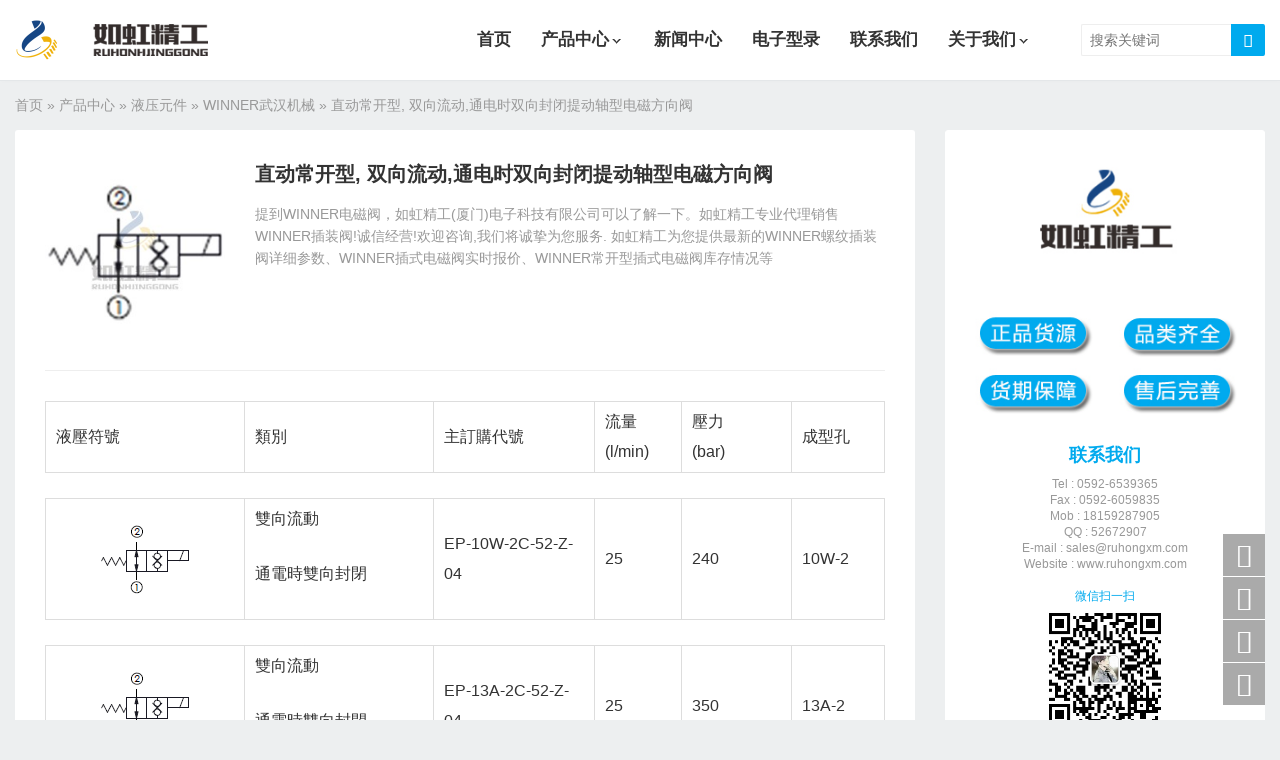

--- FILE ---
content_type: text/html; charset=UTF-8
request_url: http://www.ruhongxm.com/7999.html
body_size: 8629
content:

<!DOCTYPE HTML>
<html>
<head>
<meta charset="UTF-8">
<meta http-equiv="X-UA-Compatible" content="IE=edge">
<meta name="viewport" content="width=device-width, initial-scale=1.0, user-scalable=0, minimum-scale=1.0, maximum-scale=1.0">
<meta name="apple-mobile-web-app-capable" content="yes">
<meta name="apple-mobile-web-app-status-bar-style" content="black">
<meta http-equiv="cache-control" content="no-siteapp">
<title>WINNER电磁阀-插式提动轴型电磁方向阀-直动常开型, 双向流动,通电时双向封闭</title>
<meta name='robots' content='max-image-preview:large' />
<link rel='stylesheet' id='wp-block-library-css'  href='https://www.ruhongxm.com/wp-includes/css/dist/block-library/style.min.css?ver=6.0.11' type='text/css' media='all' />
<style id='global-styles-inline-css' type='text/css'>
body{--wp--preset--color--black: #000000;--wp--preset--color--cyan-bluish-gray: #abb8c3;--wp--preset--color--white: #ffffff;--wp--preset--color--pale-pink: #f78da7;--wp--preset--color--vivid-red: #cf2e2e;--wp--preset--color--luminous-vivid-orange: #ff6900;--wp--preset--color--luminous-vivid-amber: #fcb900;--wp--preset--color--light-green-cyan: #7bdcb5;--wp--preset--color--vivid-green-cyan: #00d084;--wp--preset--color--pale-cyan-blue: #8ed1fc;--wp--preset--color--vivid-cyan-blue: #0693e3;--wp--preset--color--vivid-purple: #9b51e0;--wp--preset--gradient--vivid-cyan-blue-to-vivid-purple: linear-gradient(135deg,rgba(6,147,227,1) 0%,rgb(155,81,224) 100%);--wp--preset--gradient--light-green-cyan-to-vivid-green-cyan: linear-gradient(135deg,rgb(122,220,180) 0%,rgb(0,208,130) 100%);--wp--preset--gradient--luminous-vivid-amber-to-luminous-vivid-orange: linear-gradient(135deg,rgba(252,185,0,1) 0%,rgba(255,105,0,1) 100%);--wp--preset--gradient--luminous-vivid-orange-to-vivid-red: linear-gradient(135deg,rgba(255,105,0,1) 0%,rgb(207,46,46) 100%);--wp--preset--gradient--very-light-gray-to-cyan-bluish-gray: linear-gradient(135deg,rgb(238,238,238) 0%,rgb(169,184,195) 100%);--wp--preset--gradient--cool-to-warm-spectrum: linear-gradient(135deg,rgb(74,234,220) 0%,rgb(151,120,209) 20%,rgb(207,42,186) 40%,rgb(238,44,130) 60%,rgb(251,105,98) 80%,rgb(254,248,76) 100%);--wp--preset--gradient--blush-light-purple: linear-gradient(135deg,rgb(255,206,236) 0%,rgb(152,150,240) 100%);--wp--preset--gradient--blush-bordeaux: linear-gradient(135deg,rgb(254,205,165) 0%,rgb(254,45,45) 50%,rgb(107,0,62) 100%);--wp--preset--gradient--luminous-dusk: linear-gradient(135deg,rgb(255,203,112) 0%,rgb(199,81,192) 50%,rgb(65,88,208) 100%);--wp--preset--gradient--pale-ocean: linear-gradient(135deg,rgb(255,245,203) 0%,rgb(182,227,212) 50%,rgb(51,167,181) 100%);--wp--preset--gradient--electric-grass: linear-gradient(135deg,rgb(202,248,128) 0%,rgb(113,206,126) 100%);--wp--preset--gradient--midnight: linear-gradient(135deg,rgb(2,3,129) 0%,rgb(40,116,252) 100%);--wp--preset--duotone--dark-grayscale: url('#wp-duotone-dark-grayscale');--wp--preset--duotone--grayscale: url('#wp-duotone-grayscale');--wp--preset--duotone--purple-yellow: url('#wp-duotone-purple-yellow');--wp--preset--duotone--blue-red: url('#wp-duotone-blue-red');--wp--preset--duotone--midnight: url('#wp-duotone-midnight');--wp--preset--duotone--magenta-yellow: url('#wp-duotone-magenta-yellow');--wp--preset--duotone--purple-green: url('#wp-duotone-purple-green');--wp--preset--duotone--blue-orange: url('#wp-duotone-blue-orange');--wp--preset--font-size--small: 13px;--wp--preset--font-size--medium: 20px;--wp--preset--font-size--large: 36px;--wp--preset--font-size--x-large: 42px;}.has-black-color{color: var(--wp--preset--color--black) !important;}.has-cyan-bluish-gray-color{color: var(--wp--preset--color--cyan-bluish-gray) !important;}.has-white-color{color: var(--wp--preset--color--white) !important;}.has-pale-pink-color{color: var(--wp--preset--color--pale-pink) !important;}.has-vivid-red-color{color: var(--wp--preset--color--vivid-red) !important;}.has-luminous-vivid-orange-color{color: var(--wp--preset--color--luminous-vivid-orange) !important;}.has-luminous-vivid-amber-color{color: var(--wp--preset--color--luminous-vivid-amber) !important;}.has-light-green-cyan-color{color: var(--wp--preset--color--light-green-cyan) !important;}.has-vivid-green-cyan-color{color: var(--wp--preset--color--vivid-green-cyan) !important;}.has-pale-cyan-blue-color{color: var(--wp--preset--color--pale-cyan-blue) !important;}.has-vivid-cyan-blue-color{color: var(--wp--preset--color--vivid-cyan-blue) !important;}.has-vivid-purple-color{color: var(--wp--preset--color--vivid-purple) !important;}.has-black-background-color{background-color: var(--wp--preset--color--black) !important;}.has-cyan-bluish-gray-background-color{background-color: var(--wp--preset--color--cyan-bluish-gray) !important;}.has-white-background-color{background-color: var(--wp--preset--color--white) !important;}.has-pale-pink-background-color{background-color: var(--wp--preset--color--pale-pink) !important;}.has-vivid-red-background-color{background-color: var(--wp--preset--color--vivid-red) !important;}.has-luminous-vivid-orange-background-color{background-color: var(--wp--preset--color--luminous-vivid-orange) !important;}.has-luminous-vivid-amber-background-color{background-color: var(--wp--preset--color--luminous-vivid-amber) !important;}.has-light-green-cyan-background-color{background-color: var(--wp--preset--color--light-green-cyan) !important;}.has-vivid-green-cyan-background-color{background-color: var(--wp--preset--color--vivid-green-cyan) !important;}.has-pale-cyan-blue-background-color{background-color: var(--wp--preset--color--pale-cyan-blue) !important;}.has-vivid-cyan-blue-background-color{background-color: var(--wp--preset--color--vivid-cyan-blue) !important;}.has-vivid-purple-background-color{background-color: var(--wp--preset--color--vivid-purple) !important;}.has-black-border-color{border-color: var(--wp--preset--color--black) !important;}.has-cyan-bluish-gray-border-color{border-color: var(--wp--preset--color--cyan-bluish-gray) !important;}.has-white-border-color{border-color: var(--wp--preset--color--white) !important;}.has-pale-pink-border-color{border-color: var(--wp--preset--color--pale-pink) !important;}.has-vivid-red-border-color{border-color: var(--wp--preset--color--vivid-red) !important;}.has-luminous-vivid-orange-border-color{border-color: var(--wp--preset--color--luminous-vivid-orange) !important;}.has-luminous-vivid-amber-border-color{border-color: var(--wp--preset--color--luminous-vivid-amber) !important;}.has-light-green-cyan-border-color{border-color: var(--wp--preset--color--light-green-cyan) !important;}.has-vivid-green-cyan-border-color{border-color: var(--wp--preset--color--vivid-green-cyan) !important;}.has-pale-cyan-blue-border-color{border-color: var(--wp--preset--color--pale-cyan-blue) !important;}.has-vivid-cyan-blue-border-color{border-color: var(--wp--preset--color--vivid-cyan-blue) !important;}.has-vivid-purple-border-color{border-color: var(--wp--preset--color--vivid-purple) !important;}.has-vivid-cyan-blue-to-vivid-purple-gradient-background{background: var(--wp--preset--gradient--vivid-cyan-blue-to-vivid-purple) !important;}.has-light-green-cyan-to-vivid-green-cyan-gradient-background{background: var(--wp--preset--gradient--light-green-cyan-to-vivid-green-cyan) !important;}.has-luminous-vivid-amber-to-luminous-vivid-orange-gradient-background{background: var(--wp--preset--gradient--luminous-vivid-amber-to-luminous-vivid-orange) !important;}.has-luminous-vivid-orange-to-vivid-red-gradient-background{background: var(--wp--preset--gradient--luminous-vivid-orange-to-vivid-red) !important;}.has-very-light-gray-to-cyan-bluish-gray-gradient-background{background: var(--wp--preset--gradient--very-light-gray-to-cyan-bluish-gray) !important;}.has-cool-to-warm-spectrum-gradient-background{background: var(--wp--preset--gradient--cool-to-warm-spectrum) !important;}.has-blush-light-purple-gradient-background{background: var(--wp--preset--gradient--blush-light-purple) !important;}.has-blush-bordeaux-gradient-background{background: var(--wp--preset--gradient--blush-bordeaux) !important;}.has-luminous-dusk-gradient-background{background: var(--wp--preset--gradient--luminous-dusk) !important;}.has-pale-ocean-gradient-background{background: var(--wp--preset--gradient--pale-ocean) !important;}.has-electric-grass-gradient-background{background: var(--wp--preset--gradient--electric-grass) !important;}.has-midnight-gradient-background{background: var(--wp--preset--gradient--midnight) !important;}.has-small-font-size{font-size: var(--wp--preset--font-size--small) !important;}.has-medium-font-size{font-size: var(--wp--preset--font-size--medium) !important;}.has-large-font-size{font-size: var(--wp--preset--font-size--large) !important;}.has-x-large-font-size{font-size: var(--wp--preset--font-size--x-large) !important;}
</style>
<link rel='stylesheet' id='main-css'  href='https://www.ruhongxm.com/wp-content/themes/themebetter-ent/style.css?ver=themebetter-ent-4.9' type='text/css' media='all' />
<script type='text/javascript' id='image-watermark-no-right-click-js-before'>
var iwArgsNoRightClick = {"rightclick":"Y","draganddrop":"Y"};
</script>
<script type='text/javascript' src='https://www.ruhongxm.com/wp-content/plugins/image-watermark/js/no-right-click.js?ver=1.7.3' id='image-watermark-no-right-click-js'></script>
<script type='text/javascript' src='https://www.ruhongxm.com/wp-content/themes/themebetter-ent/js/jquery.js?ver=themebetter-ent-4.9' id='jquery-js'></script>
<link rel="https://api.w.org/" href="https://www.ruhongxm.com/wp-json/" /><link rel="alternate" type="application/json" href="https://www.ruhongxm.com/wp-json/wp/v2/posts/7999" /><link rel="canonical" href="https://www.ruhongxm.com/7999.html" />
<link rel="miphtml" href="https://mip.ruhongxm.com/7999.html" />
<style>.container{max-width:1280px;}a:link{text-decoration: none;}
.loop-product-qrcode {padding: 30px 20px;text-align: center;background-color: #fff;border-bottom: 2px solid #DFE1E2;border-radius: 3px;}</style>
<meta name="keywords" content="WINNER电磁阀,WINNER插式电磁阀,WINNER插装阀">
<meta name="description" content="提到WINNER电磁阀，如虹精工(厦门)电子科技有限公司可以了解一下。如虹精工专业代理销售WINNER插装阀!诚信经营!欢迎咨询,我们将诚挚为您服务. 如虹精工为您提供最新的WINNER螺纹插装阀详细参数、WINNER插式电磁阀实时报价、WINNER常开型插式电磁阀库存情况等">
<meta name="baidu-site-verification" content="YLAWIVdK5P" />
<meta name="360-site-verification" content="fe9b7c1418f2fc2656eb5cf7c5457ddd" /><!--[if lt IE 9]><script src="https://www.ruhongxm.com/wp-content/themes/themebetter-ent/js/html5.js"></script><![endif]-->
</head>
<body class="post-template-default single single-post postid-7999 single-format-status postformat-status searchon m-nav-mini lang-zh_CN themebetter-ent">
<header class="header">
	<div class="container">
		<div class="logo"><a href="https://www.ruhongxm.com" title="如虹精工(厦门)电子科技有限公司-进口气动液压元件"><img src="http://www.ruhongxm.com/wp-content/uploads/2019/03/logo-2.png" alt="如虹精工(厦门)电子科技有限公司-UNIVER_WINNER_JUFAN_APMATIC_POSU_ANSON_TWOWAY_SKON_HYDROMAX_ASHUN_FONRAY_JGH_PEEIMOGER_MINDMAN_HINAKA_TOYOOKI_UNIMEC_DTL"><span>如虹精工(厦门)电子科技有限公司</span></a></div>					<span class="searchstart-on"><i class="faent">&#xe600;</i></span>
			<span class="searchstart-off"><i class="faent">&#xe60c;</i></span>
			<form method="get" class="searchform" action="https://www.ruhongxm.com/" >
				<button tabindex="3" class="sbtn" type="submit"><i class="faent">&#xe600;</i></button><input tabindex="2" class="sinput" name="s" type="text" required="required" placeholder="搜索关键词" value="">
			</form>
				<div class="themebetter-ent-nav"><ul><li id="menu-item-11" class="menu-item menu-item-type-custom menu-item-object-custom menu-item-home menu-item-11"><a href="http://www.ruhongxm.com">首页</a></li>
<li id="menu-item-8" class="menu-item menu-item-type-taxonomy menu-item-object-category current-post-ancestor menu-item-has-children menu-item-8"><a href="https://www.ruhongxm.com/product">产品中心</a>
<ul class="sub-menu">
	<li id="menu-item-15" class="menu-item menu-item-type-taxonomy menu-item-object-category menu-item-15"><a href="https://www.ruhongxm.com/product/pneumatic-components">气动元件</a></li>
	<li id="menu-item-16" class="menu-item menu-item-type-taxonomy menu-item-object-category current-post-ancestor menu-item-16"><a href="https://www.ruhongxm.com/product/hydraulic-components">液压元件</a></li>
	<li id="menu-item-14" class="menu-item menu-item-type-taxonomy menu-item-object-category menu-item-14"><a href="https://www.ruhongxm.com/product/transmission-equipment">传动设备</a></li>
	<li id="menu-item-13" class="menu-item menu-item-type-taxonomy menu-item-object-category menu-item-13"><a href="https://www.ruhongxm.com/product/instruments-apparatuses">仪器仪表</a></li>
</ul>
</li>
<li id="menu-item-12" class="menu-item menu-item-type-taxonomy menu-item-object-category menu-item-12"><a href="https://www.ruhongxm.com/news">新闻中心</a></li>
<li id="menu-item-9" class="menu-item menu-item-type-taxonomy menu-item-object-category menu-item-9"><a href="https://www.ruhongxm.com/e-catalog">电子型录</a></li>
<li id="menu-item-10" class="menu-item menu-item-type-post_type menu-item-object-page menu-item-10"><a href="https://www.ruhongxm.com/contact">联系我们</a></li>
<li id="menu-item-117" class="menu-item menu-item-type-post_type menu-item-object-page menu-item-has-children menu-item-117"><a href="https://www.ruhongxm.com/about">关于我们</a>
<ul class="sub-menu">
	<li id="menu-item-118" class="menu-item menu-item-type-post_type menu-item-object-page menu-item-118"><a href="https://www.ruhongxm.com/info">合作须知</a></li>
</ul>
</li>
</ul></div>
		<span class="themebetter-ent-nav-on"><i class="faent">&#xe60b;</i></span>
		<span class="themebetter-ent-nav-mask"></span>
	</div>
</header>
<section class="container">
    <div itemscope itemtype="http://schema.org/WebPage" class="breadcrumbs"><a itemprop="breadcrumb" href="https://www.ruhongxm.com">首页</a>  &raquo;  <a itemprop="breadcrumb" href="https://www.ruhongxm.com/product">产品中心</a> &raquo; <a itemprop="breadcrumb" href="https://www.ruhongxm.com/product/hydraulic-components">液压元件</a> &raquo; <a itemprop="breadcrumb" href="https://www.ruhongxm.com/product/hydraulic-components/winner">WINNER武汉机械</a> &raquo; <span class="current">直动常开型, 双向流动,通电时双向封闭提动轴型电磁方向阀</span></div>    <div class="content-wrap">
    	<div class="content">

    		
            <div class="article-container">
        		
                
                                    <header class="product-header">
                        <img src="/wp-content/themes/themebetter-ent/img/thumb.png" data-src="https://www.ruhongxm.com/wp-content/uploads/2021/06/0f44a4a5b2173f1.jpg" alt="直动常开型, 双向流动,通电时双向封闭提动轴型电磁方向阀" class="thumb">                        <h1 class="product-title">直动常开型, 双向流动,通电时双向封闭提动轴型电磁方向阀</h1>
                        <div class="product-excerpt">提到WINNER电磁阀，如虹精工(厦门)电子科技有限公司可以了解一下。如虹精工专业代理销售WINNER插装阀!诚信经营!欢迎咨询,我们将诚挚为您服务.
如虹精工为您提供最新的WINNER螺纹插装阀详细参数、WINNER插式电磁阀实时报价、WINNER常开型插式电磁阀库存情况等</div>
                                                                    </header>
                
        		<article class="article-content">
        			<div class="p-th">
<table border="0" width="738" cellspacing="0" cellpadding="0">
<tbody>
<tr>
<td valign="middle" width="153">液壓符號</td>
<td valign="middle" width="145">類別</td>
<td valign="middle" width="124">主訂購代號</td>
<td valign="middle" width="67">流量<br />
(l/min)</td>
<td valign="middle" width="84">壓力<br />
(bar)</td>
<td valign="middle" width="71">成型孔</td>
</tr>
</tbody>
</table>
</div>
<table border="0" width="738" cellspacing="0" cellpadding="0">
<tbody>
<tr>
<td rowspan="1" valign="middle" width="153"><img class="alignnone size-full wp-image-8000" title="0affba95b0c32d1" src="https://www.ruhongxm.com/wp-content/uploads/2021/06/0affba95b0c32d1.gif" alt="0affba95b0c32d1" width="92" height="71" /></td>
<td rowspan="1" valign="middle" width="145">雙向流動</p>
<p>通電時雙向封閉</td>
<td class="p-download" rowspan="1" valign="middle" width="124">EP-10W-2C-52-Z-04</td>
<td valign="middle" width="67">25</td>
<td class="no-border" valign="middle" width="84">240</td>
<td class="no-border" valign="middle" width="71">10W-2</td>
</tr>
</tbody>
</table>
<table border="0" width="738" cellspacing="0" cellpadding="0">
<tbody>
<tr>
<td rowspan="1" valign="middle" width="153"><img class="alignnone size-full wp-image-8000" title="0affba95b0c32d1" src="https://www.ruhongxm.com/wp-content/uploads/2021/06/0affba95b0c32d1.gif" alt="0affba95b0c32d1" width="92" height="71" /></td>
<td rowspan="1" valign="middle" width="145">雙向流動</p>
<p>通電時雙向封閉</td>
<td class="p-download" rowspan="1" valign="middle" width="124">EP-13A-2C-52-Z-04</td>
<td valign="middle" width="67">25</td>
<td class="no-border" valign="middle" width="84">350</td>
<td class="no-border" valign="middle" width="71">13A-2</td>
</tr>
</tbody>
</table>
<table border="0" width="738" cellspacing="0" cellpadding="0">
<tbody>
<tr>
<td rowspan="1" valign="middle" width="153"><img class="alignnone size-full wp-image-8000" title="0affba95b0c32d1" src="https://www.ruhongxm.com/wp-content/uploads/2021/06/0affba95b0c32d1.gif" alt="0affba95b0c32d1" width="92" height="71" /></td>
<td rowspan="1" valign="middle" width="145">雙向流動</p>
<p>通電時雙向封閉</td>
<td class="p-download" rowspan="1" valign="middle" width="124">EP-08W-2C-52-Z-04</td>
<td valign="middle" width="67">15</td>
<td class="no-border" valign="middle" width="84">350</td>
<td class="no-border" valign="middle" width="71">08W-2</td>
</tr>
</tbody>
</table>
                </article>

                
                <div class="article-copyright">未经允许不得转载：<a href="https://www.ruhongxm.com">如虹精工(厦门)电子科技有限公司</a> &raquo; <a href="https://www.ruhongxm.com/7999.html">直动常开型, 双向流动,通电时双向封闭提动轴型电磁方向阀</a></div>
        		
                <div class="article-tags"><a href="https://www.ruhongxm.com/tag/winner-cartridge-valve" rel="tag">WINNER插装阀</a><a href="https://www.ruhongxm.com/tag/winner-solenoid-valves" rel="tag">WINNER电磁阀</a></div>
                
            </div>
            
                        
                            <div class="postitems">
                    <h3><i class="faent">&#xe630;</i>相关推荐</h3>
                    <ul>
                        <li><a class="thumbnail" title="3位4通滑轴型电磁方向阀-WINNER插装阀-WINNER电磁阀" href="https://www.ruhongxm.com/8032.html"><img src="/wp-content/themes/themebetter-ent/img/thumb.png" data-src="https://www.ruhongxm.com/wp-content/uploads/2021/06/83b89f35197f7d3.jpg" alt="3位4通滑轴型电磁方向阀" class="thumb"><span class="tit">3位4通滑轴型电磁方向阀-WINNER武汉机械</span></a></li><li><a class="thumbnail" title="2位4通滑轴型电磁方向阀-WINNER插装阀-WINNER电磁阀" href="https://www.ruhongxm.com/8023.html"><img src="/wp-content/themes/themebetter-ent/img/thumb.png" data-src="https://www.ruhongxm.com/wp-content/uploads/2021/06/e76d23403486d5e.jpg" alt="2位4通滑轴型电磁方向阀" class="thumb"><span class="tit">2位4通滑轴型电磁方向阀-WINNER武汉机械</span></a></li><li><a class="thumbnail" title="2位3通滑轴型电磁方向阀-WINNER插装阀-WINNER电磁阀" href="https://www.ruhongxm.com/8015.html"><img src="/wp-content/themes/themebetter-ent/img/thumb.png" data-src="https://www.ruhongxm.com/wp-content/uploads/2021/06/26d131b09fb0f3e.jpg" alt="2位3通滑轴型电磁方向阀" class="thumb"><span class="tit">2位3通滑轴型电磁方向阀-WINNER武汉机械</span></a></li><li><a class="thumbnail" title="大流量, 常开型, 双向流动, 通电时双向封闭常开型提动轴型电磁方向阀-WINNER插装阀-WINNER电磁阀" href="https://www.ruhongxm.com/8011.html"><img src="/wp-content/themes/themebetter-ent/img/thumb.png" data-src="https://www.ruhongxm.com/wp-content/uploads/2021/06/87a8f09a5f2097b.jpg" alt="大流量, 常开型, 双向流动, 通电时双向封闭常开型提动轴型电磁方向阀" class="thumb"><span class="tit">大流量, 常开型, 双向流动, 通电时双向封闭常开型提动轴型电磁方向阀-WINNER武汉机械</span></a></li><li><a class="thumbnail" title="大流量, 双向流动, 通电时单向流 , 口2封闭常开型提动轴型电磁方向阀-WINNER插装阀-WINNER电磁阀" href="https://www.ruhongxm.com/8007.html"><img src="/wp-content/themes/themebetter-ent/img/thumb.png" data-src="https://www.ruhongxm.com/wp-content/uploads/2021/06/1690ca3050d0084.jpg" alt="大流量, 双向流动, 通电时单向流 , 口2封闭常开型提动轴型电磁方向阀" class="thumb"><span class="tit">大流量, 双向流动, 通电时单向流 , 口2封闭常开型提动轴型电磁方向阀-WINNER武汉机械</span></a></li><li><a class="thumbnail" title="大流量,双向流动,通电时口1封闭常开型提动轴型电磁方向阀-WINNER插装阀-WINNER电磁阀" href="https://www.ruhongxm.com/8003.html"><img src="/wp-content/themes/themebetter-ent/img/thumb.png" data-src="https://www.ruhongxm.com/wp-content/uploads/2021/06/19204c0c28f17c7.jpg" alt="大流量,双向流动,通电时口1封闭常开型提动轴型电磁方向阀" class="thumb"><span class="tit">大流量,双向流动,通电时口1封闭常开型提动轴型电磁方向阀-WINNER武汉机械</span></a></li><li><a class="thumbnail" title="双向流动,通电时双向封闭常开型提动轴型电磁方向阀-WINNER插装阀-WINNER电磁阀" href="https://www.ruhongxm.com/7995.html"><img src="/wp-content/themes/themebetter-ent/img/thumb.png" data-src="https://www.ruhongxm.com/wp-content/uploads/2021/06/9c34d7bb2ca72fe.jpg" alt="双向流动,通电时双向封闭常开型提动轴型电磁方向阀" class="thumb"><span class="tit">双向流动,通电时双向封闭常开型提动轴型电磁方向阀-WINNER武汉机械</span></a></li><li><a class="thumbnail" title="附止回阀,口2通口1, 通电时双向封闭常开型提动轴型电磁方向阀-WINNER插装阀-WINNER电磁阀" href="https://www.ruhongxm.com/7964.html"><img src="/wp-content/themes/themebetter-ent/img/thumb.png" data-src="https://www.ruhongxm.com/wp-content/uploads/2021/06/af990d6f9f12bd1.jpg" alt="附止回阀,口2通口1, 通电时双向封闭常开型提动轴型电磁方向阀" class="thumb"><span class="tit">附止回阀,口2通口1, 通电时双向封闭常开型提动轴型电磁方向阀-WINNER武汉机械</span></a></li>                    </ul>
                </div>
            
    	</div>
    </div>
	<div class="sidebar">
<div class="widget widget-asst"><div class="widget-textasst">
<a class="style01">
<img src="/wp-content/uploads/2019/04/cccb3c12390226a.jpg">

<h3>联系我们</h3>
<p>Tel : 0592-6539365<br>Fax : 0592-6059835<br>Mob : 18159287905<br>QQ : 52672907<br>E-mail : <span class="__cf_email__" data-cfemail="5a293b363f291a282f3235343d223774393537">[email&#160;protected]</span><br>Website : www.ruhongxm.com</p><br>
<span>微信扫一扫</span>
<img src="/wp-content/uploads/2019/04/0fb988bab65d9dc.jpg" style="width:130px;"><br>
<h3>服务说明</h3>
<p>具体价格请咨询客服<br>
由如虹精工发货，并提供售后服务 <br>
因库存实时变化，具体发货时间以实际发货为准</p>
</a>
</div>
</div><div class="themebetter-ent-lists themebetter-ent-lists-thumb-top themebetter-ent-lists-title-lines-1 themebetter-ent-lists-desc-lines-4"><header><h3>热门产品</h3></header><div class="themebetter-ent-lists-content"><ul><li><a target="_blank" href="https://www.ruhongxm.com/635.html" class="thumbnail" title="WH42-G03/WH43-G03-CML电磁阀"><img src="/wp-content/themes/themebetter-ent/img/thumb.png" data-src="https://www.ruhongxm.com/wp-content/uploads/2019/04/8bc1848f4c083d1.jpg" alt="WH42-G03/WH43-G03" class="thumb"></a><h2><a target="_blank" href="https://www.ruhongxm.com/635.html" title="WH42-G03/WH43-G03-CML电磁阀">WH42-G03/WH43-G03</a></h2></li><li><a target="_blank" href="https://www.ruhongxm.com/4511.html" class="thumbnail" title="VP-08/VP-12/VP-15/VP-20-ELITE叶片泵-ELITE油泵"><img src="/wp-content/themes/themebetter-ent/img/thumb.png" data-src="https://www.ruhongxm.com/wp-content/uploads/2019/05/f7689ab37fc9a34.jpg" alt="VP-08/VP-12/VP-15/VP-20" class="thumb"></a><h2><a target="_blank" href="https://www.ruhongxm.com/4511.html" title="VP-08/VP-12/VP-15/VP-20-ELITE叶片泵-ELITE油泵">VP-08/VP-12/VP-15/VP-20</a></h2></li><li><a target="_blank" href="https://www.ruhongxm.com/1951.html" class="thumbnail" title="ASHUN油顺方向控制阀 DMT系列手动换向阀"><img src="/wp-content/themes/themebetter-ent/img/thumb.png" data-src="https://www.ruhongxm.com/wp-content/uploads/2019/04/d42cf92d868a495-220x220.jpg" alt="ASHUN油顺方向控制阀 DMT系列手动换向阀" class="thumb"></a><h2><a target="_blank" href="https://www.ruhongxm.com/1951.html" title="ASHUN油顺方向控制阀 DMT系列手动换向阀">ASHUN油顺方向控制阀 DMT系列手动换向阀</a></h2></li><li><a target="_blank" href="https://www.ruhongxm.com/4529.html" class="thumbnail" title="VP-ELITE叶片泵-ELITE油泵"><img src="/wp-content/themes/themebetter-ent/img/thumb.png" data-src="https://www.ruhongxm.com/wp-content/uploads/2019/05/ed2387ecd57cf4e.jpg" alt="VP" class="thumb"></a><h2><a target="_blank" href="https://www.ruhongxm.com/4529.html" title="VP-ELITE叶片泵-ELITE油泵">VP</a></h2></li><li><a target="_blank" href="https://www.ruhongxm.com/7960.html" class="thumbnail" title="大流量,口1通口2,通电时口1封闭常开型提动轴型电磁方向阀-WINNER插装阀-WINNER电磁阀"><img src="/wp-content/themes/themebetter-ent/img/thumb.png" data-src="https://www.ruhongxm.com/wp-content/uploads/2021/06/5a657543ecb36e9.jpg" alt="大流量,口1通口2,通电时口1封闭常开型提动轴型电磁方向阀" class="thumb"></a><h2><a target="_blank" href="https://www.ruhongxm.com/7960.html" title="大流量,口1通口2,通电时口1封闭常开型提动轴型电磁方向阀-WINNER插装阀-WINNER电磁阀">大流量,口1通口2,通电时口1封闭常开型提动轴型电磁方向阀</a></h2></li><li><a target="_blank" href="https://www.ruhongxm.com/4471.html" class="thumbnail" title="P15-UNIVER电磁阀"><img src="/wp-content/themes/themebetter-ent/img/thumb.png" data-src="https://www.ruhongxm.com/wp-content/uploads/2019/05/a6d22a61c9f4540.jpg" alt="P15" class="thumb"></a><h2><a target="_blank" href="https://www.ruhongxm.com/4471.html" title="P15-UNIVER电磁阀">P15</a></h2></li><li><a target="_blank" href="https://www.ruhongxm.com/3502.html" class="thumbnail" title="FONRAY芳锐电磁阀 3V系列电磁阀-FONRAY电磁阀"><img src="/wp-content/themes/themebetter-ent/img/thumb.png" data-src="https://www.ruhongxm.com/wp-content/uploads/2019/05/62a673b2de9fd2c.jpg" alt="FONRAY芳锐电磁阀 3V系列电磁阀" class="thumb"></a><h2><a target="_blank" href="https://www.ruhongxm.com/3502.html" title="FONRAY芳锐电磁阀 3V系列电磁阀-FONRAY电磁阀">FONRAY芳锐电磁阀 3V系列电磁阀</a></h2></li><li><a target="_blank" href="https://www.ruhongxm.com/5105.html" class="thumbnail" title="CML全懋溢流阀 DG/DT系列遥控溢流阀-CML溢流阀"><img src="/wp-content/themes/themebetter-ent/img/thumb.png" data-src="https://www.ruhongxm.com/wp-content/uploads/2020/07/5960a1c1044e7ec.jpg" alt="CML全懋溢流阀 DG/DT系列遥控溢流阀" class="thumb"></a><h2><a target="_blank" href="https://www.ruhongxm.com/5105.html" title="CML全懋溢流阀 DG/DT系列遥控溢流阀-CML溢流阀">CML全懋溢流阀 DG/DT系列遥控溢流阀</a></h2></li></ul></div></div><div class="themebetter-ent-lists themebetter-ent-lists-thumb-left themebetter-ent-lists-title-lines-1 themebetter-ent-lists-desc-lines-4"><header><h3>热门信息</h3></header><div class="themebetter-ent-lists-content"><ul><li><a target="_blank" href="https://www.ruhongxm.com/9151.html" class="thumbnail" title="UNIVER夹紧气缸-夹紧气缸参数-夹紧气缸的功能和作用"><img src="/wp-content/themes/themebetter-ent/img/thumb.png" data-src="https://www.ruhongxm.com/wp-content/uploads/2023/04/4b34083c90b242d-220x220.jpg" alt="UNIVER夹紧气缸-夹紧气缸参数-夹紧气缸的功能和作用" class="thumb"></a><h2><a target="_blank" href="https://www.ruhongxm.com/9151.html" title="UNIVER夹紧气缸-夹紧气缸参数-夹紧气缸的功能和作用">UNIVER夹紧气缸-夹紧气缸参数-夹紧气缸的功能和作用</a></h2><footer><time>2023年4月21日</time></footer></li><li><a target="_blank" href="https://www.ruhongxm.com/9102.html" class="thumbnail" title="叶片泵有什么特点-变量泵的工作原理-叶片泵"><img src="/wp-content/themes/themebetter-ent/img/thumb.png" data-src="https://www.ruhongxm.com/wp-content/uploads/2023/04/f9da9b8e0ed0f44-220x220.jpg" alt="叶片泵有什么特点-变量泵的工作原理" class="thumb"></a><h2><a target="_blank" href="https://www.ruhongxm.com/9102.html" title="叶片泵有什么特点-变量泵的工作原理-叶片泵">叶片泵有什么特点-变量泵的工作原理</a></h2><footer><time>2023年4月10日</time></footer></li><li><a target="_blank" href="https://www.ruhongxm.com/9171.html" class="thumbnail" title="HYDROMAX齿轮泵-齿轮泵的拆卸与安装"><img src="/wp-content/themes/themebetter-ent/img/thumb.png" data-src="https://www.ruhongxm.com/wp-content/uploads/2023/05/ea1bd37f99230e5-220x220.jpg" alt="HYDROMAX齿轮泵-齿轮泵的拆卸与安装" class="thumb"></a><h2><a target="_blank" href="https://www.ruhongxm.com/9171.html" title="HYDROMAX齿轮泵-齿轮泵的拆卸与安装">HYDROMAX齿轮泵-齿轮泵的拆卸与安装</a></h2><footer><time>2023年5月9日</time></footer></li><li><a target="_blank" href="https://www.ruhongxm.com/9051.html" class="thumbnail" title="君帆油缸的原理结构及应用范围"><img src="/wp-content/themes/themebetter-ent/img/thumb.png" data-src="https://www.ruhongxm.com/wp-content/uploads/2019/03/edacc5cc60c6b44.jpg" alt="君帆油缸的原理结构及应用范围" class="thumb"></a><h2><a target="_blank" href="https://www.ruhongxm.com/9051.html" title="君帆油缸的原理结构及应用范围">君帆油缸的原理结构及应用范围</a></h2><footer><time>2023年3月26日</time></footer></li><li><a target="_blank" href="https://www.ruhongxm.com/435.html" class="thumbnail" title="KITA磁性开关接线方式,动作原理及装置"><img src="/wp-content/themes/themebetter-ent/img/thumb.png" data-src="https://www.ruhongxm.com/wp-content/uploads/2019/03/843d92159b0ad4b-220x220.png" alt="KITA磁性开关接线方式,动作原理及装置" class="thumb"></a><h2><a target="_blank" href="https://www.ruhongxm.com/435.html" title="KITA磁性开关接线方式,动作原理及装置">KITA磁性开关接线方式,动作原理及装置</a></h2><footer><time>2019年3月27日</time></footer></li><li><a target="_blank" href="https://www.ruhongxm.com/4558.html" class="thumbnail" title="ANSON叶片泵PVF-30,PVF-40系列叶片泵成品设变说明-叶片泵"><img src="/wp-content/themes/themebetter-ent/img/thumb.png" data-src="https://www.ruhongxm.com/wp-content/uploads/2019/03/96b0abd9fbaef99.jpg" alt="ANSON叶片泵PVF-30,PVF-40系列叶片泵成品设变说明" class="thumb"></a><h2><a target="_blank" href="https://www.ruhongxm.com/4558.html" title="ANSON叶片泵PVF-30,PVF-40系列叶片泵成品设变说明-叶片泵">ANSON叶片泵PVF-30,PVF-40系列叶片泵成品设变说明</a></h2><footer><time>2019年6月10日</time></footer></li><li><a target="_blank" href="https://www.ruhongxm.com/9149.html" class="thumbnail" title="气缸常见故障-气动气缸串气-气缸常见故障及排除方法"><img src="/wp-content/themes/themebetter-ent/img/thumb.png" data-src="https://www.ruhongxm.com/wp-content/uploads/2023/04/7d580c363aee58b-220x220.jpg" alt="气缸常见故障-气动气缸串气-气缸常见故障及排除方法" class="thumb"></a><h2><a target="_blank" href="https://www.ruhongxm.com/9149.html" title="气缸常见故障-气动气缸串气-气缸常见故障及排除方法">气缸常见故障-气动气缸串气-气缸常见故障及排除方法</a></h2><footer><time>2023年4月16日</time></footer></li><li><a target="_blank" href="https://www.ruhongxm.com/9119.html" class="thumbnail" title="液压齿轮油泵-液压泵变量原理图解"><img src="/wp-content/themes/themebetter-ent/img/thumb.png" data-src="https://www.ruhongxm.com/wp-content/uploads/2023/04/2eedf4c5d03a3ff-220x220.jpg" alt="液压齿轮油泵-液压泵变量原理图解" class="thumb"></a><h2><a target="_blank" href="https://www.ruhongxm.com/9119.html" title="液压齿轮油泵-液压泵变量原理图解">液压齿轮油泵-液压泵变量原理图解</a></h2><footer><time>2023年4月10日</time></footer></li></ul></div></div><div class="widget widget-hottags"><header><h3>热门标签</h3></header><div class="items"><style>.widget-hottags .items {padding: 15px 0px 12px 15px;}.widget-hottags .items a {color: #999;background-color: #f6f6f6;float: left;width: 31.3333%;margin: 0 1% 1% 0;padding: 0 8px;font-size: 12px;height: 29px;line-height: 29px;overflow: hidden;}.widget-hottags .items a:hover{color: #fff;background-color: #16C0F8;}</style><a href="https://www.ruhongxm.com/tag/winner-cartridge-valve" target="_blank" title="WINNER插装阀">WINNER插装阀</a><a href="https://www.ruhongxm.com/tag/winner-solenoid-valves" target="_blank" title="WINNER电磁阀">WINNER电磁阀</a><a href="https://www.ruhongxm.com/tag/dtl-cartridge-valve" target="_blank" title="DTL插装阀">DTL插装阀</a><a href="https://www.ruhongxm.com/tag/univer-valve" target="_blank" title="UNIVER电磁阀">UNIVER电磁阀</a><a href="https://www.ruhongxm.com/tag/shako-solenoid-valves" target="_blank" title="SHAKO电磁阀">SHAKO电磁阀</a><a href="https://www.ruhongxm.com/tag/kompass-modular-valves" target="_blank" title="KOMPASS叠加阀">KOMPASS叠加阀</a><a href="https://www.ruhongxm.com/tag/mindman-pneumatic-cylinder" target="_blank" title="MINDMAN气缸">MINDMAN气缸</a><a href="https://www.ruhongxm.com/tag/ashun-modular-valves" target="_blank" title="ASHUN叠加阀">ASHUN叠加阀</a><a href="https://www.ruhongxm.com/tag/youshundiejiafa" target="_blank" title="油顺叠加阀">油顺叠加阀</a><a href="https://www.ruhongxm.com/tag/northman-modular-valves" target="_blank" title="NORTHMAN叠加阀">NORTHMAN叠加阀</a><a href="https://www.ruhongxm.com/tag/jgh-pressure-control-valves" target="_blank" title="JGH压力控制阀">JGH压力控制阀</a><a href="https://www.ruhongxm.com/tag/shako-pneumatic-cylinder" target="_blank" title="SHAKO气缸">SHAKO气缸</a><a href="https://www.ruhongxm.com/tag/jgh-cartridge-valve" target="_blank" title="JGH插装阀">JGH插装阀</a><a href="https://www.ruhongxm.com/tag/flow-control-valves" target="_blank" title="流量控制阀">流量控制阀</a><a href="https://www.ruhongxm.com/tag/ashun-check-valve" target="_blank" title="ASHUN单向阀">ASHUN单向阀</a><a href="https://www.ruhongxm.com/tag/vane-pump" target="_blank" title="叶片泵">叶片泵</a><a href="https://www.ruhongxm.com/tag/twoway-pressure-switch" target="_blank" title="TWOWAY压力开关">TWOWAY压力开关</a><a href="https://www.ruhongxm.com/tag/jgh-relief-valves" target="_blank" title="JGH溢流阀">JGH溢流阀</a><a href="https://www.ruhongxm.com/tag/ashun-throttle-valve" target="_blank" title="ASHUN节流阀">ASHUN节流阀</a><a href="https://www.ruhongxm.com/tag/jgh-modular-valves" target="_blank" title="JGH叠加阀">JGH叠加阀</a><a href="https://www.ruhongxm.com/tag/posu-mechanical-valve" target="_blank" title="POSU机械阀">POSU机械阀</a><a href="https://www.ruhongxm.com/tag/taikenyalijidianqi" target="_blank" title="台肯压力继电器">台肯压力继电器</a><a href="https://www.ruhongxm.com/tag/univer-cylinder" target="_blank" title="UNIVER气缸">UNIVER气缸</a><a href="https://www.ruhongxm.com/tag/posu-f-r-l-combination" target="_blank" title="POSU三点组合">POSU三点组合</a><a href="https://www.ruhongxm.com/tag/hydromax-gear-pump" target="_blank" title="HYDROMAX齿轮泵">HYDROMAX齿轮泵</a><a href="https://www.ruhongxm.com/tag/cml-modular-valves" target="_blank" title="CML叠加阀">CML叠加阀</a><a href="https://www.ruhongxm.com/tag/unimec-pneumatic-cylinder" target="_blank" title="UNIMEC气缸">UNIMEC气缸</a><a href="https://www.ruhongxm.com/tag/seven-ocean-modular-valves" target="_blank" title="7OCEAN叠加阀">7OCEAN叠加阀</a><a href="https://www.ruhongxm.com/tag/longyunqigang" target="_blank" title="隆运气缸">隆运气缸</a><a href="https://www.ruhongxm.com/tag/peeimoger-motor" target="_blank" title="PEEIMOGER马达">PEEIMOGER马达</a></div></div></div></section>

<footer class="footer">
	<div class="container">
					    &copy; 2026 <a href="https://www.ruhongxm.com">如虹精工(厦门)电子科技有限公司</a> &nbsp; 
	    <a href="https://beian.miit.gov.cn" target="_blank" > 闽ICP备19004852号-1</a> &nbsp; 	    	    <a href="/tags" target="_blank">TAG标签</a> / <a href="/wp-sitemap.xml" target="_blank">网站地图</a>
<script data-cfasync="false" src="/cdn-cgi/scripts/5c5dd728/cloudflare-static/email-decode.min.js"></script><script>
var _hmt = _hmt || [];
(function() {
  var hm = document.createElement("script");
  hm.src = "https://hm.baidu.com/hm.js?ae4f56e125ef7a8b468e4258b8d826ef";
  var s = document.getElementsByTagName("script")[0]; 
  s.parentNode.insertBefore(hm, s);
})();
</script>

    </div>
</footer>


<div class="rollbar rollbar-rb"><ul><li><a target="_blank" href="http://wpa.qq.com/msgrd?v=3&uin=52672907&site=qq&menu=yes"><i class="faent">&#xe603;</i><span>QQ咨询</span></a><h6>QQ咨询<i></i></h6></li><li class="rollbar-qrcode"><a href="javascript:;"><i class="faent">&#xe608;</i><span>微信咨询</span></a><h6>关注微信<img src="/wp-content/uploads/2019/04/0fb988bab65d9dc.jpg"><i></i></h6></li><li><a href="tel:0592-6539365"><i class="faent">&#xe67d;</i><span>电话咨询</span></a><h6>0592-6539365<i></i></h6></li><li><a target="_blank" href="/cdn-cgi/l/email-protection#4734262b22340735322f2829203f2a6924282a"><i class="faent">&#xe66d;</i><span>E-mail</span></a><h6>E-mail<i></i></h6></li><li class="rollbar-totop"><a href="javascript:(scrollTo());"><i class="faent">&#xe60e;</i><span>回顶</span></a><h6>回顶部<i></i></h6></li></ul></div>
<script data-cfasync="false" src="/cdn-cgi/scripts/5c5dd728/cloudflare-static/email-decode.min.js"></script><script>
	window.themebetter_ent = {
		uri             : 'https://www.ruhongxm.com/wp-content/themes/themebetter-ent',
		ajaxpager       : '0',
		pagenum         : '20',
		shareimage      : 'https://www.ruhongxm.com/wp-content/uploads/2021/06/0f44a4a5b2173f1.jpg" alt="直动常开型, 双向流动,通电时双向封闭提动轴型电磁方向阀',
		shareimagethumb : '0',
		fullgallery     : '1',
		fullimage       : '0',
		roll            : ["1",""],
		thumblazyload   : 1	}
</script>
<script type='text/javascript' src='https://www.ruhongxm.com/wp-content/themes/themebetter-ent/js/main.js?ver=themebetter-ent-4.9' id='main-js'></script>
<script>
(function(){
    var bp = document.createElement('script');
    var curProtocol = window.location.protocol.split(':')[0];
    if (curProtocol === 'https') {
        bp.src = 'https://zz.bdstatic.com/linksubmit/push.js';
    }
    else {
        bp.src = 'http://push.zhanzhang.baidu.com/push.js';
    }
    var s = document.getElementsByTagName("script")[0];
    s.parentNode.insertBefore(bp, s);
})();
</script>



<script>
function stop(){
return false;
}
document.oncontextmenu=stop;
document.ondragstart=stop;
document.onselectstart=stop;
document.onkeydown = function (e) {
var ev = window.event || e;
var code = ev.keyCode || ev.which;
if (code == 116) {
ev.keyCode ? ev.keyCode = 0 : ev.which = 0;
cancelBubble = true;
return false;
}
}
</script>
<script defer src="https://static.cloudflareinsights.com/beacon.min.js/vcd15cbe7772f49c399c6a5babf22c1241717689176015" integrity="sha512-ZpsOmlRQV6y907TI0dKBHq9Md29nnaEIPlkf84rnaERnq6zvWvPUqr2ft8M1aS28oN72PdrCzSjY4U6VaAw1EQ==" data-cf-beacon='{"version":"2024.11.0","token":"6538145e34a046a6b50e9d7c4b21c233","r":1,"server_timing":{"name":{"cfCacheStatus":true,"cfEdge":true,"cfExtPri":true,"cfL4":true,"cfOrigin":true,"cfSpeedBrain":true},"location_startswith":null}}' crossorigin="anonymous"></script>
</body>
</html>